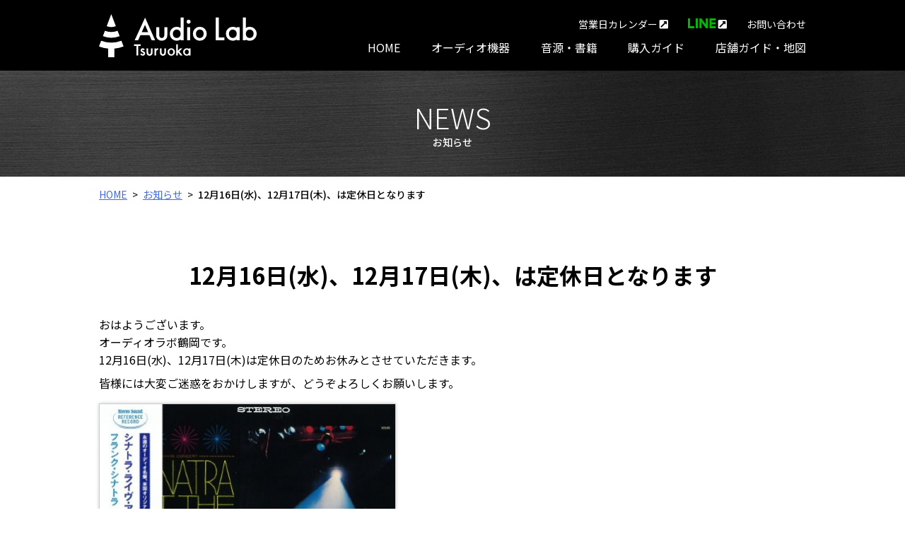

--- FILE ---
content_type: text/html; charset=UTF-8
request_url: https://audiolab.co.jp/news/9164/
body_size: 6315
content:
<!doctype html>
<html lang="ja">
<head>
<script type="text/javascript">
  var _gaq = _gaq || [];
  _gaq.push(['_setAccount', 'UA-17385875-2']);
  _gaq.push(['_trackPageview']);
  (function() {
    var ga = document.createElement('script'); ga.type = 'text/javascript'; ga.async = true;
    ga.src = ('https:' == document.location.protocol ? 'https://ssl' : 'http://www') + '.google-analytics.com/ga.js';
    var s = document.getElementsByTagName('script')[0]; s.parentNode.insertBefore(ga, s);
  })();
</script>
<!-- Global site tag (gtag.js) - Google Analytics -->
<script async src="https://www.googletagmanager.com/gtag/js?id=G-3DS0KVG8N7"></script>
<script>
  window.dataLayer = window.dataLayer || [];
  function gtag(){dataLayer.push(arguments);}
  gtag('js', new Date());

  gtag('config', 'G-3DS0KVG8N7');
</script>
<meta charset="UTF-8">
<meta name="viewport" content="width=device-width, initial-scale=1">
<link rel="profile" href="https://gmpg.org/xfn/11">
<meta name='robots' content='index, follow, max-image-preview:large, max-snippet:-1, max-video-preview:-1' />

	<!-- This site is optimized with the Yoast SEO plugin v20.12 - https://yoast.com/wordpress/plugins/seo/ -->
	<title>12月16日(水)、12月17日(木)、は定休日となります - お知らせ - Audio Lab Tsuruoka / オーディオラボ鶴岡株式会社</title>
	<link rel="canonical" href="https://audiolab.co.jp/news/9164/" />
	<meta property="og:locale" content="ja_JP" />
	<meta property="og:type" content="article" />
	<meta property="og:title" content="12月16日(水)、12月17日(木)、は定休日となります - お知らせ - Audio Lab Tsuruoka / オーディオラボ鶴岡株式会社" />
	<meta property="og:description" content="おはようございます。オーディオラボ鶴岡です。12月16日(水)、12月17日(木)は定休日のためお休みとさせていただきます。 皆様には大変ご迷惑をおかけしますが、どうぞよろしくお願いします。" />
	<meta property="og:url" content="https://audiolab.co.jp/news/9164/" />
	<meta property="og:site_name" content="Audio Lab Tsuruoka / オーディオラボ鶴岡株式会社" />
	<meta property="article:published_time" content="2020-12-16T00:30:00+00:00" />
	<meta property="article:modified_time" content="2020-12-15T08:56:12+00:00" />
	<meta property="og:image" content="https://audiolab.co.jp/cms2019/wp-content/uploads/2020/12/ssvs-011-022_1.jpg" />
	<meta name="author" content="staff001" />
	<meta name="twitter:card" content="summary_large_image" />
	<meta name="twitter:label1" content="執筆者" />
	<meta name="twitter:data1" content="staff001" />
	<script type="application/ld+json" class="yoast-schema-graph">{"@context":"https://schema.org","@graph":[{"@type":"WebPage","@id":"https://audiolab.co.jp/news/9164/","url":"https://audiolab.co.jp/news/9164/","name":"12月16日(水)、12月17日(木)、は定休日となります - お知らせ - Audio Lab Tsuruoka / オーディオラボ鶴岡株式会社","isPartOf":{"@id":"https://audiolab.co.jp/#website"},"primaryImageOfPage":{"@id":"https://audiolab.co.jp/news/9164/#primaryimage"},"image":{"@id":"https://audiolab.co.jp/news/9164/#primaryimage"},"thumbnailUrl":"https://audiolab.co.jp/cms2019/wp-content/uploads/2020/12/ssvs-011-022_1.jpg","datePublished":"2020-12-16T00:30:00+00:00","dateModified":"2020-12-15T08:56:12+00:00","author":{"@id":"https://audiolab.co.jp/#/schema/person/1a885926cb5dc0d1f2026d2115e00b98"},"breadcrumb":{"@id":"https://audiolab.co.jp/news/9164/#breadcrumb"},"inLanguage":"ja","potentialAction":[{"@type":"ReadAction","target":["https://audiolab.co.jp/news/9164/"]}]},{"@type":"ImageObject","inLanguage":"ja","@id":"https://audiolab.co.jp/news/9164/#primaryimage","url":"https://audiolab.co.jp/cms2019/wp-content/uploads/2020/12/ssvs-011-022_1.jpg","contentUrl":"https://audiolab.co.jp/cms2019/wp-content/uploads/2020/12/ssvs-011-022_1.jpg","width":420,"height":379},{"@type":"BreadcrumbList","@id":"https://audiolab.co.jp/news/9164/#breadcrumb","itemListElement":[{"@type":"ListItem","position":1,"name":"ホーム","item":"https://audiolab.co.jp/"},{"@type":"ListItem","position":2,"name":"12月16日(水)、12月17日(木)、は定休日となります"}]},{"@type":"WebSite","@id":"https://audiolab.co.jp/#website","url":"https://audiolab.co.jp/","name":"Audio Lab Tsuruoka / オーディオラボ鶴岡株式会社","description":"","potentialAction":[{"@type":"SearchAction","target":{"@type":"EntryPoint","urlTemplate":"https://audiolab.co.jp/?s={search_term_string}"},"query-input":"required name=search_term_string"}],"inLanguage":"ja"},{"@type":"Person","@id":"https://audiolab.co.jp/#/schema/person/1a885926cb5dc0d1f2026d2115e00b98","name":"staff001","image":{"@type":"ImageObject","inLanguage":"ja","@id":"https://audiolab.co.jp/#/schema/person/image/","url":"https://secure.gravatar.com/avatar/ab1153f113523a46b0898e22783fb643?s=96&d=mm&r=g","contentUrl":"https://secure.gravatar.com/avatar/ab1153f113523a46b0898e22783fb643?s=96&d=mm&r=g","caption":"staff001"}}]}</script>
	<!-- / Yoast SEO plugin. -->


<link rel='dns-prefetch' href='//cdnjs.cloudflare.com' />
<link rel='dns-prefetch' href='//ajaxzip3.github.io' />
<link rel="alternate" type="application/rss+xml" title="Audio Lab Tsuruoka / オーディオラボ鶴岡株式会社 &raquo; フィード" href="https://audiolab.co.jp/feed/" />
<link rel="alternate" type="application/rss+xml" title="Audio Lab Tsuruoka / オーディオラボ鶴岡株式会社 &raquo; コメントフィード" href="https://audiolab.co.jp/comments/feed/" />
<link rel="alternate" type="application/rss+xml" title="Audio Lab Tsuruoka / オーディオラボ鶴岡株式会社 &raquo; 12月16日(水)、12月17日(木)、は定休日となります のコメントのフィード" href="https://audiolab.co.jp/news/9164/feed/" />
<link rel='stylesheet' id='wp-block-library-css' href='https://audiolab.co.jp/cms2019/wp-includes/css/dist/block-library/style.min.css?ver=6.2.8' type='text/css' media='all' />
<link rel='stylesheet' id='classic-theme-styles-css' href='https://audiolab.co.jp/cms2019/wp-includes/css/classic-themes.min.css?ver=6.2.8' type='text/css' media='all' />
<style id='global-styles-inline-css' type='text/css'>
body{--wp--preset--color--black: #000000;--wp--preset--color--cyan-bluish-gray: #abb8c3;--wp--preset--color--white: #ffffff;--wp--preset--color--pale-pink: #f78da7;--wp--preset--color--vivid-red: #cf2e2e;--wp--preset--color--luminous-vivid-orange: #ff6900;--wp--preset--color--luminous-vivid-amber: #fcb900;--wp--preset--color--light-green-cyan: #7bdcb5;--wp--preset--color--vivid-green-cyan: #00d084;--wp--preset--color--pale-cyan-blue: #8ed1fc;--wp--preset--color--vivid-cyan-blue: #0693e3;--wp--preset--color--vivid-purple: #9b51e0;--wp--preset--gradient--vivid-cyan-blue-to-vivid-purple: linear-gradient(135deg,rgba(6,147,227,1) 0%,rgb(155,81,224) 100%);--wp--preset--gradient--light-green-cyan-to-vivid-green-cyan: linear-gradient(135deg,rgb(122,220,180) 0%,rgb(0,208,130) 100%);--wp--preset--gradient--luminous-vivid-amber-to-luminous-vivid-orange: linear-gradient(135deg,rgba(252,185,0,1) 0%,rgba(255,105,0,1) 100%);--wp--preset--gradient--luminous-vivid-orange-to-vivid-red: linear-gradient(135deg,rgba(255,105,0,1) 0%,rgb(207,46,46) 100%);--wp--preset--gradient--very-light-gray-to-cyan-bluish-gray: linear-gradient(135deg,rgb(238,238,238) 0%,rgb(169,184,195) 100%);--wp--preset--gradient--cool-to-warm-spectrum: linear-gradient(135deg,rgb(74,234,220) 0%,rgb(151,120,209) 20%,rgb(207,42,186) 40%,rgb(238,44,130) 60%,rgb(251,105,98) 80%,rgb(254,248,76) 100%);--wp--preset--gradient--blush-light-purple: linear-gradient(135deg,rgb(255,206,236) 0%,rgb(152,150,240) 100%);--wp--preset--gradient--blush-bordeaux: linear-gradient(135deg,rgb(254,205,165) 0%,rgb(254,45,45) 50%,rgb(107,0,62) 100%);--wp--preset--gradient--luminous-dusk: linear-gradient(135deg,rgb(255,203,112) 0%,rgb(199,81,192) 50%,rgb(65,88,208) 100%);--wp--preset--gradient--pale-ocean: linear-gradient(135deg,rgb(255,245,203) 0%,rgb(182,227,212) 50%,rgb(51,167,181) 100%);--wp--preset--gradient--electric-grass: linear-gradient(135deg,rgb(202,248,128) 0%,rgb(113,206,126) 100%);--wp--preset--gradient--midnight: linear-gradient(135deg,rgb(2,3,129) 0%,rgb(40,116,252) 100%);--wp--preset--duotone--dark-grayscale: url('#wp-duotone-dark-grayscale');--wp--preset--duotone--grayscale: url('#wp-duotone-grayscale');--wp--preset--duotone--purple-yellow: url('#wp-duotone-purple-yellow');--wp--preset--duotone--blue-red: url('#wp-duotone-blue-red');--wp--preset--duotone--midnight: url('#wp-duotone-midnight');--wp--preset--duotone--magenta-yellow: url('#wp-duotone-magenta-yellow');--wp--preset--duotone--purple-green: url('#wp-duotone-purple-green');--wp--preset--duotone--blue-orange: url('#wp-duotone-blue-orange');--wp--preset--font-size--small: 13px;--wp--preset--font-size--medium: 20px;--wp--preset--font-size--large: 36px;--wp--preset--font-size--x-large: 42px;--wp--preset--spacing--20: 0.44rem;--wp--preset--spacing--30: 0.67rem;--wp--preset--spacing--40: 1rem;--wp--preset--spacing--50: 1.5rem;--wp--preset--spacing--60: 2.25rem;--wp--preset--spacing--70: 3.38rem;--wp--preset--spacing--80: 5.06rem;--wp--preset--shadow--natural: 6px 6px 9px rgba(0, 0, 0, 0.2);--wp--preset--shadow--deep: 12px 12px 50px rgba(0, 0, 0, 0.4);--wp--preset--shadow--sharp: 6px 6px 0px rgba(0, 0, 0, 0.2);--wp--preset--shadow--outlined: 6px 6px 0px -3px rgba(255, 255, 255, 1), 6px 6px rgba(0, 0, 0, 1);--wp--preset--shadow--crisp: 6px 6px 0px rgba(0, 0, 0, 1);}:where(.is-layout-flex){gap: 0.5em;}body .is-layout-flow > .alignleft{float: left;margin-inline-start: 0;margin-inline-end: 2em;}body .is-layout-flow > .alignright{float: right;margin-inline-start: 2em;margin-inline-end: 0;}body .is-layout-flow > .aligncenter{margin-left: auto !important;margin-right: auto !important;}body .is-layout-constrained > .alignleft{float: left;margin-inline-start: 0;margin-inline-end: 2em;}body .is-layout-constrained > .alignright{float: right;margin-inline-start: 2em;margin-inline-end: 0;}body .is-layout-constrained > .aligncenter{margin-left: auto !important;margin-right: auto !important;}body .is-layout-constrained > :where(:not(.alignleft):not(.alignright):not(.alignfull)){max-width: var(--wp--style--global--content-size);margin-left: auto !important;margin-right: auto !important;}body .is-layout-constrained > .alignwide{max-width: var(--wp--style--global--wide-size);}body .is-layout-flex{display: flex;}body .is-layout-flex{flex-wrap: wrap;align-items: center;}body .is-layout-flex > *{margin: 0;}:where(.wp-block-columns.is-layout-flex){gap: 2em;}.has-black-color{color: var(--wp--preset--color--black) !important;}.has-cyan-bluish-gray-color{color: var(--wp--preset--color--cyan-bluish-gray) !important;}.has-white-color{color: var(--wp--preset--color--white) !important;}.has-pale-pink-color{color: var(--wp--preset--color--pale-pink) !important;}.has-vivid-red-color{color: var(--wp--preset--color--vivid-red) !important;}.has-luminous-vivid-orange-color{color: var(--wp--preset--color--luminous-vivid-orange) !important;}.has-luminous-vivid-amber-color{color: var(--wp--preset--color--luminous-vivid-amber) !important;}.has-light-green-cyan-color{color: var(--wp--preset--color--light-green-cyan) !important;}.has-vivid-green-cyan-color{color: var(--wp--preset--color--vivid-green-cyan) !important;}.has-pale-cyan-blue-color{color: var(--wp--preset--color--pale-cyan-blue) !important;}.has-vivid-cyan-blue-color{color: var(--wp--preset--color--vivid-cyan-blue) !important;}.has-vivid-purple-color{color: var(--wp--preset--color--vivid-purple) !important;}.has-black-background-color{background-color: var(--wp--preset--color--black) !important;}.has-cyan-bluish-gray-background-color{background-color: var(--wp--preset--color--cyan-bluish-gray) !important;}.has-white-background-color{background-color: var(--wp--preset--color--white) !important;}.has-pale-pink-background-color{background-color: var(--wp--preset--color--pale-pink) !important;}.has-vivid-red-background-color{background-color: var(--wp--preset--color--vivid-red) !important;}.has-luminous-vivid-orange-background-color{background-color: var(--wp--preset--color--luminous-vivid-orange) !important;}.has-luminous-vivid-amber-background-color{background-color: var(--wp--preset--color--luminous-vivid-amber) !important;}.has-light-green-cyan-background-color{background-color: var(--wp--preset--color--light-green-cyan) !important;}.has-vivid-green-cyan-background-color{background-color: var(--wp--preset--color--vivid-green-cyan) !important;}.has-pale-cyan-blue-background-color{background-color: var(--wp--preset--color--pale-cyan-blue) !important;}.has-vivid-cyan-blue-background-color{background-color: var(--wp--preset--color--vivid-cyan-blue) !important;}.has-vivid-purple-background-color{background-color: var(--wp--preset--color--vivid-purple) !important;}.has-black-border-color{border-color: var(--wp--preset--color--black) !important;}.has-cyan-bluish-gray-border-color{border-color: var(--wp--preset--color--cyan-bluish-gray) !important;}.has-white-border-color{border-color: var(--wp--preset--color--white) !important;}.has-pale-pink-border-color{border-color: var(--wp--preset--color--pale-pink) !important;}.has-vivid-red-border-color{border-color: var(--wp--preset--color--vivid-red) !important;}.has-luminous-vivid-orange-border-color{border-color: var(--wp--preset--color--luminous-vivid-orange) !important;}.has-luminous-vivid-amber-border-color{border-color: var(--wp--preset--color--luminous-vivid-amber) !important;}.has-light-green-cyan-border-color{border-color: var(--wp--preset--color--light-green-cyan) !important;}.has-vivid-green-cyan-border-color{border-color: var(--wp--preset--color--vivid-green-cyan) !important;}.has-pale-cyan-blue-border-color{border-color: var(--wp--preset--color--pale-cyan-blue) !important;}.has-vivid-cyan-blue-border-color{border-color: var(--wp--preset--color--vivid-cyan-blue) !important;}.has-vivid-purple-border-color{border-color: var(--wp--preset--color--vivid-purple) !important;}.has-vivid-cyan-blue-to-vivid-purple-gradient-background{background: var(--wp--preset--gradient--vivid-cyan-blue-to-vivid-purple) !important;}.has-light-green-cyan-to-vivid-green-cyan-gradient-background{background: var(--wp--preset--gradient--light-green-cyan-to-vivid-green-cyan) !important;}.has-luminous-vivid-amber-to-luminous-vivid-orange-gradient-background{background: var(--wp--preset--gradient--luminous-vivid-amber-to-luminous-vivid-orange) !important;}.has-luminous-vivid-orange-to-vivid-red-gradient-background{background: var(--wp--preset--gradient--luminous-vivid-orange-to-vivid-red) !important;}.has-very-light-gray-to-cyan-bluish-gray-gradient-background{background: var(--wp--preset--gradient--very-light-gray-to-cyan-bluish-gray) !important;}.has-cool-to-warm-spectrum-gradient-background{background: var(--wp--preset--gradient--cool-to-warm-spectrum) !important;}.has-blush-light-purple-gradient-background{background: var(--wp--preset--gradient--blush-light-purple) !important;}.has-blush-bordeaux-gradient-background{background: var(--wp--preset--gradient--blush-bordeaux) !important;}.has-luminous-dusk-gradient-background{background: var(--wp--preset--gradient--luminous-dusk) !important;}.has-pale-ocean-gradient-background{background: var(--wp--preset--gradient--pale-ocean) !important;}.has-electric-grass-gradient-background{background: var(--wp--preset--gradient--electric-grass) !important;}.has-midnight-gradient-background{background: var(--wp--preset--gradient--midnight) !important;}.has-small-font-size{font-size: var(--wp--preset--font-size--small) !important;}.has-medium-font-size{font-size: var(--wp--preset--font-size--medium) !important;}.has-large-font-size{font-size: var(--wp--preset--font-size--large) !important;}.has-x-large-font-size{font-size: var(--wp--preset--font-size--x-large) !important;}
.wp-block-navigation a:where(:not(.wp-element-button)){color: inherit;}
:where(.wp-block-columns.is-layout-flex){gap: 2em;}
.wp-block-pullquote{font-size: 1.5em;line-height: 1.6;}
</style>
<link rel='stylesheet' id='jwp-a11y_css-css' href='https://audiolab.co.jp/cms2019/wp-content/plugins/jwp-a11y/assets/css/a11yc.css?ver=6.2.8' type='text/css' media='all' />
<link rel='stylesheet' id='jwp-jwp-a11y_css-css' href='https://audiolab.co.jp/cms2019/wp-content/plugins/jwp-a11y/assets/css/jwp-a11y.css?ver=6.2.8' type='text/css' media='all' />
<link rel='stylesheet' id='jwp-a11y_font-awesome-css' href='https://audiolab.co.jp/cms2019/wp-content/plugins/jwp-a11y/assets/css/font-awesome/css/font-awesome.min.css?ver=6.2.8' type='text/css' media='all' />
<link rel='stylesheet' id='wp-pagenavi-css' href='https://audiolab.co.jp/cms2019/wp-content/plugins/wp-pagenavi/pagenavi-css.css?ver=2.70' type='text/css' media='all' />
<link rel='stylesheet' id='audio_lab-style-css' href='https://audiolab.co.jp/cms2019/wp-content/themes/audio_lab/style.css?ver=6.2.8' type='text/css' media='all' />
<script type='text/javascript' src='https://cdnjs.cloudflare.com/ajax/libs/jquery/3.4.1/jquery.min.js?ver=3.4.1' id='jquery-js'></script>
<link rel="EditURI" type="application/rsd+xml" title="RSD" href="https://audiolab.co.jp/cms2019/xmlrpc.php?rsd" />
<link rel='shortlink' href='https://audiolab.co.jp/?p=9164' />
<style type="text/css">.recentcomments a{display:inline !important;padding:0 !important;margin:0 !important;}</style><script>
jQuery(function($) {
  $( '#furigana' ).attr( 'aria-describedby', 'furigana-hint' );
  $( '#tel' ).attr( 'aria-describedby', 'tel-hint' );
  $( '#zip1' ).attr( 'aria-describedby', 'zip-hint' );
  $( '#zip2' ).attr( 'aria-describedby', 'zip-hint' );
  $( '#zip1' ).attr( 'aria-describedby', 'zip-hint' );
});
</script>
<link rel="shortcut icon" href="https://audiolab.co.jp/cms2019/wp-content/themes/audio_lab/favicon.ico">
<link href="https://fonts.googleapis.com/css?family=Noto+Sans+JP:300,400,500,700&display=swap&subset=japanese" rel="stylesheet">
<link rel="stylesheet" href="https://use.fontawesome.com/releases/v5.8.2/css/all.css" integrity="sha384-oS3vJWv+0UjzBfQzYUhtDYW+Pj2yciDJxpsK1OYPAYjqT085Qq/1cq5FLXAZQ7Ay" crossorigin="anonymous">
</head>

<body class="post-template-default single single-post postid-9164 single-format-standard drawer drawer--right">
<div id="page" class="site">
<a class="skip-link screen-reader-text" href="#content">Skip to content</a>
<header id="masthead" class="site-header drawer-navbar" role="banner">
<div class="container">
<p class="site-title"><a href="https://audiolab.co.jp/index.php" rel="home"><img src="https://audiolab.co.jp/cms2019/wp-content/themes/audio_lab/images/logo.svg" alt="Audio Lab Tsuruoka / オーディオラボ鶴岡株式会社"></a></p>
<button type="button" class="drawer-toggle drawer-hamburger">
<span class="sr-only">toggle navigation</span>
<span class="drawer-hamburger-icon"></span>
</button>
<nav id="site-navigation" class="main-navigation drawer-nav" role="navigation">
<ul id="global" class="drawer-menu drawer-menu--right">
<li><a href="https://audiolab.co.jp/index.php">HOME</a></li>
<li><a href="https://audiolab.co.jp/audio">オーディオ機器</a></li>
<li><a href="https://audiolab.co.jp/music-book">音源・書籍</a></li>
<li><a href="https://audiolab.co.jp/purchase-guide">購入ガイド</a></li>
<li><a href="https://audiolab.co.jp/store-guide">店舗ガイド・地図</a></li>
<!-- <li><a href="https://audiolab.co.jp/support">サポート</a></li> -->
<li id="sp">
<ul>
<li><a href="https://calendar.google.com/calendar/embed?src=et0pa20ft1vuaa7kteujjrhhuo%40group.calendar.google.com&ctz=Asia%2FTokyo" target="_blank" rel="noopener">営業日カレンダー <i class="fas fa-external-link-square-alt"></i></a></li>
<li><a href="http://nav.cx/coPvk3u" rel="noopener"><img src="https://audiolab.co.jp/cms2019/wp-content/themes/audio_lab/images/line_at.svg" alt="LINE"> <i class="fas fa-external-link-square-alt"></i></a></li>
<li><a href="https://audiolab.co.jp/contact">お問い合わせ</a></li>
</ul>
</li>
</ul>
<ul id="sub">
<li><a href="https://calendar.google.com/calendar/embed?src=et0pa20ft1vuaa7kteujjrhhuo%40group.calendar.google.com&ctz=Asia%2FTokyo" target="_blank" rel="noopener">営業日カレンダー <i class="fas fa-external-link-square-alt"></i></a></li>
<li><a href="http://nav.cx/coPvk3u" target="_blank" rel="noopener"><img src="https://audiolab.co.jp/cms2019/wp-content/themes/audio_lab/images/line.svg" alt="LINE"> <i class="fas fa-external-link-square-alt"></i></a></li>
<li><a href="https://audiolab.co.jp/contact">お問い合わせ</a></li>
</ul>
<!-- /#site-navigation --></nav>
<!-- /.container --></div>
<!-- /#masthead --></header>
<div id="content" class="site-content">


<div id="primary" class="content-area">
<main id="main" class="site-main">
<div class="entry-title">
<p class="title">NEWS <span>お知らせ</span></p>
<!-- /.entry-title --></div>
<div class="container">
<ul class="breadcrumb">
<li><a href="https://audiolab.co.jp/index.php">HOME</a></li>
<li><a href="https://audiolab.co.jp/news/">お知らせ</a></li>
<li>12月16日(水)、12月17日(木)、は定休日となります</li>
</ul>
<section>
<div class="info-content">
<h1 class="info-title">12月16日(水)、12月17日(木)、は定休日となります</h1>

<p>おはようございます。<br>オーディオラボ鶴岡です。<br>12月16日(水)、12月17日(木)は定休日のためお休みとさせていただきます。</p>



<p>皆様には大変ご迷惑をおかけしますが、どうぞよろしくお願いします。</p>



<figure class="wp-block-image size-large"><img decoding="async" width="420" height="379" src="https://audiolab.co.jp/cms2019/wp-content/uploads/2020/12/ssvs-011-022_1.jpg" alt="" class="wp-image-9137" srcset="https://audiolab.co.jp/cms2019/wp-content/uploads/2020/12/ssvs-011-022_1.jpg 420w, https://audiolab.co.jp/cms2019/wp-content/uploads/2020/12/ssvs-011-022_1-300x271.jpg 300w, https://audiolab.co.jp/cms2019/wp-content/uploads/2020/12/ssvs-011-022_1-239x216.jpg 239w" sizes="(max-width: 420px) 100vw, 420px" /></figure>
<!-- /.info-content --></div>
<ul id="single-nav">
<li class="prev"><a href="https://audiolab.co.jp/news/8931/" rel="prev"><i class="fas fa-angle-double-left"></i> 12月9日(水)、12月10日(木)、は定休日となります</a></li>
<li class="next"><a href="https://audiolab.co.jp/news/9392/" rel="next">12月23日(水)、12月24日(木)、は定休日となります <i class="fas fa-angle-double-right"></i></a></li>
</ul>
</section>
<!-- /.container --></div>
<!-- /#main --></main>
<!-- /#primary --></div>


<!-- /#content --></div>

<footer id="colophon" class="site-footer">
<div class="container">
<div id="foot-logo">
<p><a href="https://audiolab.co.jp/index.php"><img src="https://audiolab.co.jp/cms2019/wp-content/themes/audio_lab/images/logo_v.svg" alt="Audio Lab Tsuruoka オーディオラボ鶴岡株式会社"></a></p>
<ul>
<li><strong>オーディオラボ鶴岡株式会社</strong></li>
<li>〒997-0845 山形県鶴岡市下清水字打越4-1</li>
<li>Tel 0235-25-9807　Fax 0235-26-8778</li>
</ul>
<!-- /.foot-logo --></div>
<div id="footnav">
<div>
<ul>
<li><a href="https://audiolab.co.jp/index.php">HOME</a></li>
</ul>
</div>
<div>
<ul>
<li><a href="https://audiolab.co.jp/audio">オーディオ機器</a></li>
<li><a href="https://audiolab.co.jp/music-book">音源・書籍</a></li>
</ul>
</div>
<div>
<ul>
<li><a href="https://audiolab.co.jp/purchase-guide">購入ガイド</a></li>
<li><a href="https://audiolab.co.jp/store-guide">店舗ガイド・地図</a></li>
<!-- <li><a href="https://audiolab.co.jp/support">サポート</a></li> -->
<li><a href="https://audiolab.co.jp/contact">お問い合わせ</a></li>
<li><a href="https://audiolab.co.jp/law">特定商取引法に基づく表示</a></li>
<li><a href="https://audiolab.co.jp/privacy">プライバシーポリシー</a></li>
</ul>
</div>
<div>
<ul>
<li><a href="https://audiolab.co.jp/event">イベント</a></li>
<li><a href="https://audiolab.co.jp/news">お知らせ</a></li>
<li><a href="https://audiolab.co.jp/blog">スタッフブログ</a></li>
<li><a href="https://audiolab.co.jp/restoration">フルレストアの記録</a></li>
<li><a href="https://calendar.google.com/calendar/embed?src=et0pa20ft1vuaa7kteujjrhhuo%40group.calendar.google.com&ctz=Asia%2FTokyo" target="_blank" rel="noopener">営業日カレンダー <i class="fas fa-external-link-square-alt"></i></a></li>
<li><a href="http://nav.cx/coPvk3u" target="_blank" rel="noopener">LINE <i class="fas fa-external-link-square-alt"></i></a></li>
</ul>
</div>
</div>
<!-- /.container --></div>
<p id="copyright"><small>&copy; 2019 Audio Lab Tsuruoka. All Rights Reserved.</small></p>
<!-- /#colophon --></footer>
<p id="btn-pagetop"><a href="#page"><i class="fas fa-arrow-up"></i><span class="screen-reader-text">ページトップへ</span></a></p>
<!-- /#page --></div>

<script type='text/javascript' src='https://audiolab.co.jp/cms2019/wp-includes/js/comment-reply.min.js?ver=6.2.8' id='comment-reply-js'></script>
<script type='text/javascript' src='https://ajaxzip3.github.io/ajaxzip3.js?ver=20150602' id='ajaxzip3-script-js'></script>
<script src="https://cdnjs.cloudflare.com/ajax/libs/drawer/3.2.2/js/drawer.min.js"></script>
<script src="https://cdnjs.cloudflare.com/ajax/libs/iScroll/5.2.0/iscroll.min.js"></script>
<script src="https://audiolab.co.jp/cms2019/wp-content/themes/audio_lab/js/modaal-min.js"></script>
<script src="https://audiolab.co.jp/cms2019/wp-content/themes/audio_lab/js/modaal-settings.js"></script><script src="https://audiolab.co.jp/cms2019/wp-content/themes/audio_lab/js/plugins-min.js"></script>
</body>
</html>


--- FILE ---
content_type: application/javascript
request_url: https://audiolab.co.jp/cms2019/wp-content/themes/audio_lab/js/plugins-min.js
body_size: 609
content:
$(function(){$('a[href^="#"]a:not(.non-scroll)').click(function(){var t=$(this).attr("href"),n=$("#"===t||""===t?"html":t).offset().top;return $("body,html").animate({scrollTop:n},400,"swing"),!1})}),$(function(){var t=!1,n=$("#btn-pagetop");n.css("bottom","-100px");t=!1;$(window).scroll(function(){$(this).scrollTop()>100?0==t&&(t=!0,n.stop().animate({bottom:"60px"},200)):t&&(t=!1,n.stop().animate({bottom:"-100px"},200))})}),$(document).ready(function(){$(".drawer").drawer({showOverlay:!1})}),$(function(){var t=navigator.userAgent;(t.indexOf("iPhone")>0||t.indexOf("Android")>0)&&$(".tel-link").each(function(){var t=$(this).text();$(this).html($("<a>").attr("href","tel:"+t.replace(/-/g,"")).append(t+"</a>"))})});

--- FILE ---
content_type: image/svg+xml
request_url: https://audiolab.co.jp/cms2019/wp-content/themes/audio_lab/images/line.svg
body_size: 421
content:
<svg height="13.967" viewBox="0 0 40.483 13.967" width="40.483" xmlns="http://www.w3.org/2000/svg"><g fill="#00b900" transform="translate(-2990 -23.434)"><path d="m.482 0h2.094a.483.483 0 0 1 .483.483v13a.482.482 0 0 1 -.482.482h-2.094a.483.483 0 0 1 -.483-.481v-13a.482.482 0 0 1 .482-.484z" transform="translate(3001.315 23.434)"/><path d="m3007.16 37.4h2.093a.483.483 0 0 0 .483-.481v-8.182l6.225 8.459a.485.485 0 0 0 .123.12l.094.051.048.016a.5.5 0 0 0 .131.018h2.013a.482.482 0 0 0 .482-.481v-13a.482.482 0 0 0 -.482-.482h-2.093a.483.483 0 0 0 -.483.482v8.1l-6.217-8.369a.444.444 0 0 0 -.041-.052c-.012-.013-.021-.024-.031-.033l-.036-.03a.347.347 0 0 0 -.036-.026l-.129-.058-.09-.016h-.025-2.029a.482.482 0 0 0 -.483.482v13a.482.482 0 0 0 .483.482z"/><path d="m2990.482 37.4h8.363a.483.483 0 0 0 .482-.482v-2.093a.484.484 0 0 0 -.482-.483h-5.786v-10.426a.483.483 0 0 0 -.484-.482h-2.092a.483.483 0 0 0 -.483.482v13a.479.479 0 0 0 .135.334.487.487 0 0 0 .347.15z"/><path d="m3021.308 37.271a.48.48 0 0 0 .329.13h8.363a.482.482 0 0 0 .482-.482v-2.094a.483.483 0 0 0 -.482-.483h-5.786v-2.395h5.786a.483.483 0 0 0 .482-.483v-2.093a.483.483 0 0 0 -.482-.483h-5.786v-2.4h5.786a.483.483 0 0 0 .482-.483v-2.088a.483.483 0 0 0 -.482-.483h-8.363a.481.481 0 0 0 -.335.136.489.489 0 0 0 -.147.346v13a.479.479 0 0 0 .134.334z"/></g></svg>